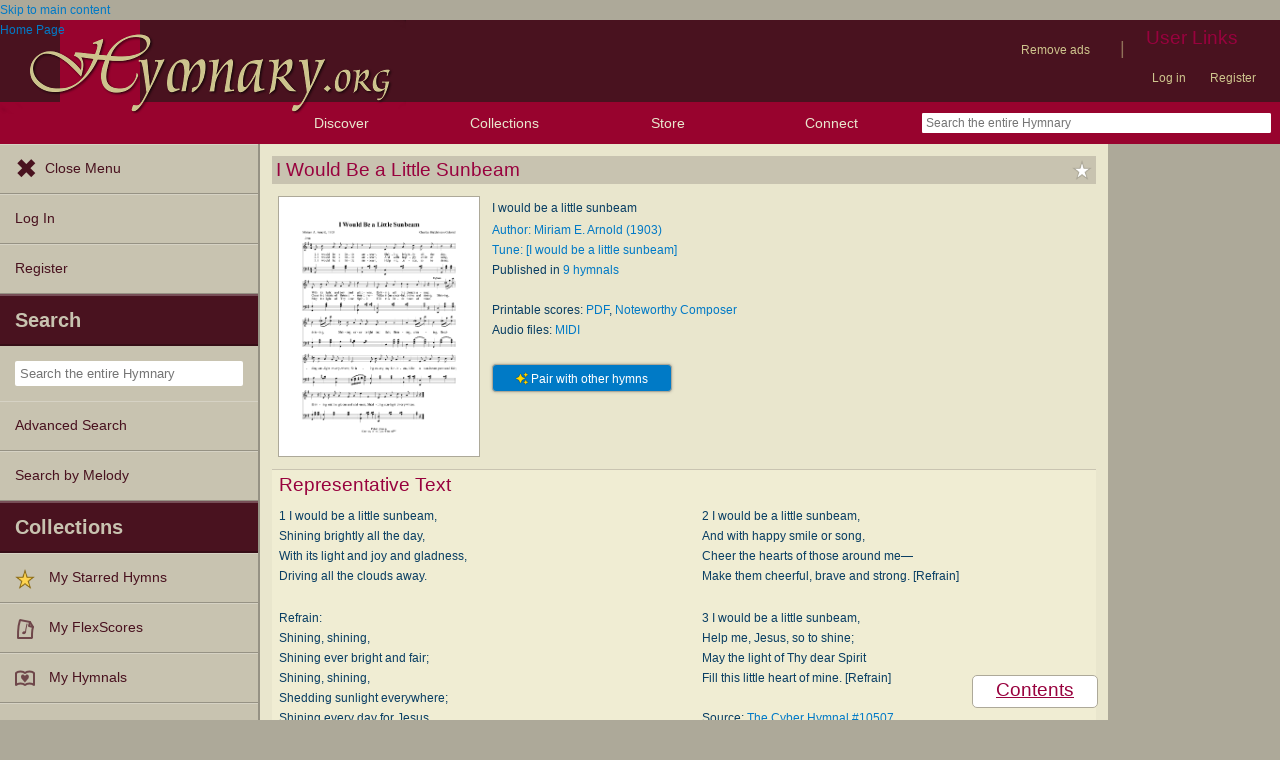

--- FILE ---
content_type: text/javascript
request_url: https://hymnary.org/sites/hymnary.org/modules/hymnary_authority/chooser_widget/chooser_widget.js?t8x65p
body_size: 738
content:
/* globals Drupal */
/**
 * The list of widgets we handle.
 *
 * The name of the widget is the key,
 *  the infoArray (in the format specified
 *  in chooser_widget.inc ) is the value.
 */
var chooserWidgets = {};

var chooserWidgetRenderers = {};

// eslint-disable-next-line no-unused-vars
function chooserWidgetAddRenderer (name, renderFunction) {
  chooserWidgetRenderers[name] = renderFunction;
}

/**
 * @brief
 *  Add a chooser widget to the list of widgets
 *  we are handling.
 */
// eslint-disable-next-line no-unused-vars
function chooserWidgetAdd (name, renderer, infoArray) {
  chooserWidgets[name] = {
    renderer: renderer,
    info: infoArray
  };
}

/**
 * @brief
 *  Add all the items to all of the chooser
 *  widgets.
 */
function chooserWidgetInit () {
  (function ($) {
    for (let name in chooserWidgets) {
      // Don't do any work if the chooser widget is not visible,
      //  such as when we're on mobile.
      var render = (function ($) {
        return $('#chooser_widget_' + name).is(':visible');
      })(jQuery);
      if (!render) {
        continue;
      }

      // Don't show chooser if there is only one option.
      if (chooserWidgets[name]['info'].length === 1) {
        $('#chooser_widget_list_' + name).css('display', 'none');

        // Hide the dropdown also.
        $('#chooser_widget_list_' + name)
          .parents('fieldset')
          .css('display', 'none');

        continue;
      }

      var renderer = chooserWidgets[name]['renderer'];
      var info = chooserWidgets[name]['info'];
      chooserWidgetRenderers[renderer](name, info);
    }
  })(jQuery);
}

// eslint-disable-next-line no-unused-vars
function chooserWidgetChange (event, name, index) {
  (function ($) {
    var infoArray = chooserWidgets[name];

    // Switch to new content
    $('#chooser_widget_content_' + name).html(
      infoArray['info'][index]['content']
    );

    // Clear active status on all of this chooser's items.
    $('.chooser_widget_item_' + name).removeClass('active');

    // Support Internet Explorer.
    var target = event.target ? event.target : event.srcElement;

    // Set the nearest .chooser_widget_item to be active.
    var itemToActivate;
    if ($(target).hasClass('chooser_widget_item')) itemToActivate = target;
    else {
      itemToActivate = $(target)
        .parents('.chooser_widget_item')
        .get(0);
    }
    $(itemToActivate).addClass('active');
  })(jQuery);
}

/*
 * Tell Drupal to initialize the chooser widgets
 *  on page load.
 */
Drupal.behaviors.run_after_page_loads = {
  attach: function (context, settings) {
    console.log('runnin runnin');
    chooserWidgetInit();
  }
};


--- FILE ---
content_type: text/plain;charset=UTF-8
request_url: https://c.pub.network/v2/c
body_size: -257
content:
92bd3430-f230-43f2-ab5d-681f0a8ce01a

--- FILE ---
content_type: text/plain;charset=UTF-8
request_url: https://c.pub.network/v2/c
body_size: -111
content:
14c7ceba-e297-4b93-80bd-32df233757c4